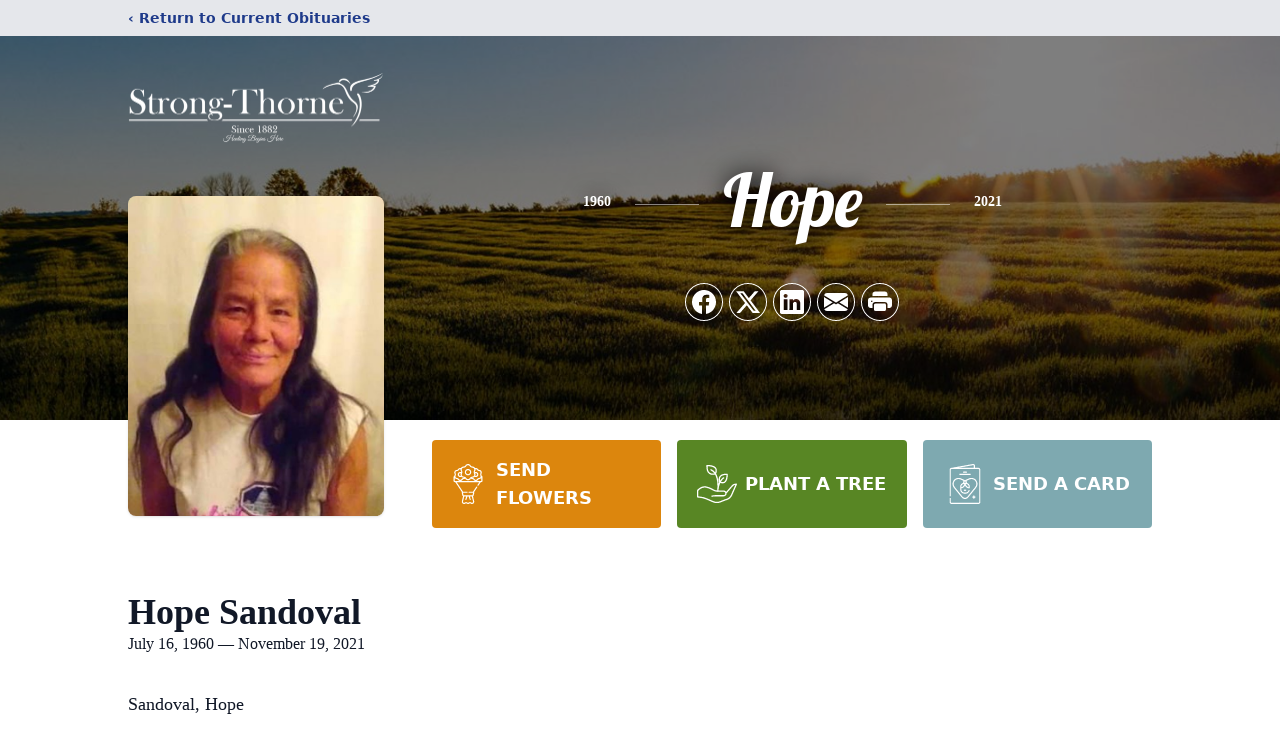

--- FILE ---
content_type: text/html; charset=utf-8
request_url: https://www.google.com/recaptcha/enterprise/anchor?ar=1&k=6LcfyNchAAAAALa7UaVXRba4TWPiEzvmaf0rqhmQ&co=aHR0cHM6Ly93d3cuc3Ryb25ndGhvcm5lLmNvbTo0NDM.&hl=en&type=image&v=PoyoqOPhxBO7pBk68S4YbpHZ&theme=light&size=invisible&badge=bottomright&anchor-ms=20000&execute-ms=30000&cb=f6far2cx5c1x
body_size: 48817
content:
<!DOCTYPE HTML><html dir="ltr" lang="en"><head><meta http-equiv="Content-Type" content="text/html; charset=UTF-8">
<meta http-equiv="X-UA-Compatible" content="IE=edge">
<title>reCAPTCHA</title>
<style type="text/css">
/* cyrillic-ext */
@font-face {
  font-family: 'Roboto';
  font-style: normal;
  font-weight: 400;
  font-stretch: 100%;
  src: url(//fonts.gstatic.com/s/roboto/v48/KFO7CnqEu92Fr1ME7kSn66aGLdTylUAMa3GUBHMdazTgWw.woff2) format('woff2');
  unicode-range: U+0460-052F, U+1C80-1C8A, U+20B4, U+2DE0-2DFF, U+A640-A69F, U+FE2E-FE2F;
}
/* cyrillic */
@font-face {
  font-family: 'Roboto';
  font-style: normal;
  font-weight: 400;
  font-stretch: 100%;
  src: url(//fonts.gstatic.com/s/roboto/v48/KFO7CnqEu92Fr1ME7kSn66aGLdTylUAMa3iUBHMdazTgWw.woff2) format('woff2');
  unicode-range: U+0301, U+0400-045F, U+0490-0491, U+04B0-04B1, U+2116;
}
/* greek-ext */
@font-face {
  font-family: 'Roboto';
  font-style: normal;
  font-weight: 400;
  font-stretch: 100%;
  src: url(//fonts.gstatic.com/s/roboto/v48/KFO7CnqEu92Fr1ME7kSn66aGLdTylUAMa3CUBHMdazTgWw.woff2) format('woff2');
  unicode-range: U+1F00-1FFF;
}
/* greek */
@font-face {
  font-family: 'Roboto';
  font-style: normal;
  font-weight: 400;
  font-stretch: 100%;
  src: url(//fonts.gstatic.com/s/roboto/v48/KFO7CnqEu92Fr1ME7kSn66aGLdTylUAMa3-UBHMdazTgWw.woff2) format('woff2');
  unicode-range: U+0370-0377, U+037A-037F, U+0384-038A, U+038C, U+038E-03A1, U+03A3-03FF;
}
/* math */
@font-face {
  font-family: 'Roboto';
  font-style: normal;
  font-weight: 400;
  font-stretch: 100%;
  src: url(//fonts.gstatic.com/s/roboto/v48/KFO7CnqEu92Fr1ME7kSn66aGLdTylUAMawCUBHMdazTgWw.woff2) format('woff2');
  unicode-range: U+0302-0303, U+0305, U+0307-0308, U+0310, U+0312, U+0315, U+031A, U+0326-0327, U+032C, U+032F-0330, U+0332-0333, U+0338, U+033A, U+0346, U+034D, U+0391-03A1, U+03A3-03A9, U+03B1-03C9, U+03D1, U+03D5-03D6, U+03F0-03F1, U+03F4-03F5, U+2016-2017, U+2034-2038, U+203C, U+2040, U+2043, U+2047, U+2050, U+2057, U+205F, U+2070-2071, U+2074-208E, U+2090-209C, U+20D0-20DC, U+20E1, U+20E5-20EF, U+2100-2112, U+2114-2115, U+2117-2121, U+2123-214F, U+2190, U+2192, U+2194-21AE, U+21B0-21E5, U+21F1-21F2, U+21F4-2211, U+2213-2214, U+2216-22FF, U+2308-230B, U+2310, U+2319, U+231C-2321, U+2336-237A, U+237C, U+2395, U+239B-23B7, U+23D0, U+23DC-23E1, U+2474-2475, U+25AF, U+25B3, U+25B7, U+25BD, U+25C1, U+25CA, U+25CC, U+25FB, U+266D-266F, U+27C0-27FF, U+2900-2AFF, U+2B0E-2B11, U+2B30-2B4C, U+2BFE, U+3030, U+FF5B, U+FF5D, U+1D400-1D7FF, U+1EE00-1EEFF;
}
/* symbols */
@font-face {
  font-family: 'Roboto';
  font-style: normal;
  font-weight: 400;
  font-stretch: 100%;
  src: url(//fonts.gstatic.com/s/roboto/v48/KFO7CnqEu92Fr1ME7kSn66aGLdTylUAMaxKUBHMdazTgWw.woff2) format('woff2');
  unicode-range: U+0001-000C, U+000E-001F, U+007F-009F, U+20DD-20E0, U+20E2-20E4, U+2150-218F, U+2190, U+2192, U+2194-2199, U+21AF, U+21E6-21F0, U+21F3, U+2218-2219, U+2299, U+22C4-22C6, U+2300-243F, U+2440-244A, U+2460-24FF, U+25A0-27BF, U+2800-28FF, U+2921-2922, U+2981, U+29BF, U+29EB, U+2B00-2BFF, U+4DC0-4DFF, U+FFF9-FFFB, U+10140-1018E, U+10190-1019C, U+101A0, U+101D0-101FD, U+102E0-102FB, U+10E60-10E7E, U+1D2C0-1D2D3, U+1D2E0-1D37F, U+1F000-1F0FF, U+1F100-1F1AD, U+1F1E6-1F1FF, U+1F30D-1F30F, U+1F315, U+1F31C, U+1F31E, U+1F320-1F32C, U+1F336, U+1F378, U+1F37D, U+1F382, U+1F393-1F39F, U+1F3A7-1F3A8, U+1F3AC-1F3AF, U+1F3C2, U+1F3C4-1F3C6, U+1F3CA-1F3CE, U+1F3D4-1F3E0, U+1F3ED, U+1F3F1-1F3F3, U+1F3F5-1F3F7, U+1F408, U+1F415, U+1F41F, U+1F426, U+1F43F, U+1F441-1F442, U+1F444, U+1F446-1F449, U+1F44C-1F44E, U+1F453, U+1F46A, U+1F47D, U+1F4A3, U+1F4B0, U+1F4B3, U+1F4B9, U+1F4BB, U+1F4BF, U+1F4C8-1F4CB, U+1F4D6, U+1F4DA, U+1F4DF, U+1F4E3-1F4E6, U+1F4EA-1F4ED, U+1F4F7, U+1F4F9-1F4FB, U+1F4FD-1F4FE, U+1F503, U+1F507-1F50B, U+1F50D, U+1F512-1F513, U+1F53E-1F54A, U+1F54F-1F5FA, U+1F610, U+1F650-1F67F, U+1F687, U+1F68D, U+1F691, U+1F694, U+1F698, U+1F6AD, U+1F6B2, U+1F6B9-1F6BA, U+1F6BC, U+1F6C6-1F6CF, U+1F6D3-1F6D7, U+1F6E0-1F6EA, U+1F6F0-1F6F3, U+1F6F7-1F6FC, U+1F700-1F7FF, U+1F800-1F80B, U+1F810-1F847, U+1F850-1F859, U+1F860-1F887, U+1F890-1F8AD, U+1F8B0-1F8BB, U+1F8C0-1F8C1, U+1F900-1F90B, U+1F93B, U+1F946, U+1F984, U+1F996, U+1F9E9, U+1FA00-1FA6F, U+1FA70-1FA7C, U+1FA80-1FA89, U+1FA8F-1FAC6, U+1FACE-1FADC, U+1FADF-1FAE9, U+1FAF0-1FAF8, U+1FB00-1FBFF;
}
/* vietnamese */
@font-face {
  font-family: 'Roboto';
  font-style: normal;
  font-weight: 400;
  font-stretch: 100%;
  src: url(//fonts.gstatic.com/s/roboto/v48/KFO7CnqEu92Fr1ME7kSn66aGLdTylUAMa3OUBHMdazTgWw.woff2) format('woff2');
  unicode-range: U+0102-0103, U+0110-0111, U+0128-0129, U+0168-0169, U+01A0-01A1, U+01AF-01B0, U+0300-0301, U+0303-0304, U+0308-0309, U+0323, U+0329, U+1EA0-1EF9, U+20AB;
}
/* latin-ext */
@font-face {
  font-family: 'Roboto';
  font-style: normal;
  font-weight: 400;
  font-stretch: 100%;
  src: url(//fonts.gstatic.com/s/roboto/v48/KFO7CnqEu92Fr1ME7kSn66aGLdTylUAMa3KUBHMdazTgWw.woff2) format('woff2');
  unicode-range: U+0100-02BA, U+02BD-02C5, U+02C7-02CC, U+02CE-02D7, U+02DD-02FF, U+0304, U+0308, U+0329, U+1D00-1DBF, U+1E00-1E9F, U+1EF2-1EFF, U+2020, U+20A0-20AB, U+20AD-20C0, U+2113, U+2C60-2C7F, U+A720-A7FF;
}
/* latin */
@font-face {
  font-family: 'Roboto';
  font-style: normal;
  font-weight: 400;
  font-stretch: 100%;
  src: url(//fonts.gstatic.com/s/roboto/v48/KFO7CnqEu92Fr1ME7kSn66aGLdTylUAMa3yUBHMdazQ.woff2) format('woff2');
  unicode-range: U+0000-00FF, U+0131, U+0152-0153, U+02BB-02BC, U+02C6, U+02DA, U+02DC, U+0304, U+0308, U+0329, U+2000-206F, U+20AC, U+2122, U+2191, U+2193, U+2212, U+2215, U+FEFF, U+FFFD;
}
/* cyrillic-ext */
@font-face {
  font-family: 'Roboto';
  font-style: normal;
  font-weight: 500;
  font-stretch: 100%;
  src: url(//fonts.gstatic.com/s/roboto/v48/KFO7CnqEu92Fr1ME7kSn66aGLdTylUAMa3GUBHMdazTgWw.woff2) format('woff2');
  unicode-range: U+0460-052F, U+1C80-1C8A, U+20B4, U+2DE0-2DFF, U+A640-A69F, U+FE2E-FE2F;
}
/* cyrillic */
@font-face {
  font-family: 'Roboto';
  font-style: normal;
  font-weight: 500;
  font-stretch: 100%;
  src: url(//fonts.gstatic.com/s/roboto/v48/KFO7CnqEu92Fr1ME7kSn66aGLdTylUAMa3iUBHMdazTgWw.woff2) format('woff2');
  unicode-range: U+0301, U+0400-045F, U+0490-0491, U+04B0-04B1, U+2116;
}
/* greek-ext */
@font-face {
  font-family: 'Roboto';
  font-style: normal;
  font-weight: 500;
  font-stretch: 100%;
  src: url(//fonts.gstatic.com/s/roboto/v48/KFO7CnqEu92Fr1ME7kSn66aGLdTylUAMa3CUBHMdazTgWw.woff2) format('woff2');
  unicode-range: U+1F00-1FFF;
}
/* greek */
@font-face {
  font-family: 'Roboto';
  font-style: normal;
  font-weight: 500;
  font-stretch: 100%;
  src: url(//fonts.gstatic.com/s/roboto/v48/KFO7CnqEu92Fr1ME7kSn66aGLdTylUAMa3-UBHMdazTgWw.woff2) format('woff2');
  unicode-range: U+0370-0377, U+037A-037F, U+0384-038A, U+038C, U+038E-03A1, U+03A3-03FF;
}
/* math */
@font-face {
  font-family: 'Roboto';
  font-style: normal;
  font-weight: 500;
  font-stretch: 100%;
  src: url(//fonts.gstatic.com/s/roboto/v48/KFO7CnqEu92Fr1ME7kSn66aGLdTylUAMawCUBHMdazTgWw.woff2) format('woff2');
  unicode-range: U+0302-0303, U+0305, U+0307-0308, U+0310, U+0312, U+0315, U+031A, U+0326-0327, U+032C, U+032F-0330, U+0332-0333, U+0338, U+033A, U+0346, U+034D, U+0391-03A1, U+03A3-03A9, U+03B1-03C9, U+03D1, U+03D5-03D6, U+03F0-03F1, U+03F4-03F5, U+2016-2017, U+2034-2038, U+203C, U+2040, U+2043, U+2047, U+2050, U+2057, U+205F, U+2070-2071, U+2074-208E, U+2090-209C, U+20D0-20DC, U+20E1, U+20E5-20EF, U+2100-2112, U+2114-2115, U+2117-2121, U+2123-214F, U+2190, U+2192, U+2194-21AE, U+21B0-21E5, U+21F1-21F2, U+21F4-2211, U+2213-2214, U+2216-22FF, U+2308-230B, U+2310, U+2319, U+231C-2321, U+2336-237A, U+237C, U+2395, U+239B-23B7, U+23D0, U+23DC-23E1, U+2474-2475, U+25AF, U+25B3, U+25B7, U+25BD, U+25C1, U+25CA, U+25CC, U+25FB, U+266D-266F, U+27C0-27FF, U+2900-2AFF, U+2B0E-2B11, U+2B30-2B4C, U+2BFE, U+3030, U+FF5B, U+FF5D, U+1D400-1D7FF, U+1EE00-1EEFF;
}
/* symbols */
@font-face {
  font-family: 'Roboto';
  font-style: normal;
  font-weight: 500;
  font-stretch: 100%;
  src: url(//fonts.gstatic.com/s/roboto/v48/KFO7CnqEu92Fr1ME7kSn66aGLdTylUAMaxKUBHMdazTgWw.woff2) format('woff2');
  unicode-range: U+0001-000C, U+000E-001F, U+007F-009F, U+20DD-20E0, U+20E2-20E4, U+2150-218F, U+2190, U+2192, U+2194-2199, U+21AF, U+21E6-21F0, U+21F3, U+2218-2219, U+2299, U+22C4-22C6, U+2300-243F, U+2440-244A, U+2460-24FF, U+25A0-27BF, U+2800-28FF, U+2921-2922, U+2981, U+29BF, U+29EB, U+2B00-2BFF, U+4DC0-4DFF, U+FFF9-FFFB, U+10140-1018E, U+10190-1019C, U+101A0, U+101D0-101FD, U+102E0-102FB, U+10E60-10E7E, U+1D2C0-1D2D3, U+1D2E0-1D37F, U+1F000-1F0FF, U+1F100-1F1AD, U+1F1E6-1F1FF, U+1F30D-1F30F, U+1F315, U+1F31C, U+1F31E, U+1F320-1F32C, U+1F336, U+1F378, U+1F37D, U+1F382, U+1F393-1F39F, U+1F3A7-1F3A8, U+1F3AC-1F3AF, U+1F3C2, U+1F3C4-1F3C6, U+1F3CA-1F3CE, U+1F3D4-1F3E0, U+1F3ED, U+1F3F1-1F3F3, U+1F3F5-1F3F7, U+1F408, U+1F415, U+1F41F, U+1F426, U+1F43F, U+1F441-1F442, U+1F444, U+1F446-1F449, U+1F44C-1F44E, U+1F453, U+1F46A, U+1F47D, U+1F4A3, U+1F4B0, U+1F4B3, U+1F4B9, U+1F4BB, U+1F4BF, U+1F4C8-1F4CB, U+1F4D6, U+1F4DA, U+1F4DF, U+1F4E3-1F4E6, U+1F4EA-1F4ED, U+1F4F7, U+1F4F9-1F4FB, U+1F4FD-1F4FE, U+1F503, U+1F507-1F50B, U+1F50D, U+1F512-1F513, U+1F53E-1F54A, U+1F54F-1F5FA, U+1F610, U+1F650-1F67F, U+1F687, U+1F68D, U+1F691, U+1F694, U+1F698, U+1F6AD, U+1F6B2, U+1F6B9-1F6BA, U+1F6BC, U+1F6C6-1F6CF, U+1F6D3-1F6D7, U+1F6E0-1F6EA, U+1F6F0-1F6F3, U+1F6F7-1F6FC, U+1F700-1F7FF, U+1F800-1F80B, U+1F810-1F847, U+1F850-1F859, U+1F860-1F887, U+1F890-1F8AD, U+1F8B0-1F8BB, U+1F8C0-1F8C1, U+1F900-1F90B, U+1F93B, U+1F946, U+1F984, U+1F996, U+1F9E9, U+1FA00-1FA6F, U+1FA70-1FA7C, U+1FA80-1FA89, U+1FA8F-1FAC6, U+1FACE-1FADC, U+1FADF-1FAE9, U+1FAF0-1FAF8, U+1FB00-1FBFF;
}
/* vietnamese */
@font-face {
  font-family: 'Roboto';
  font-style: normal;
  font-weight: 500;
  font-stretch: 100%;
  src: url(//fonts.gstatic.com/s/roboto/v48/KFO7CnqEu92Fr1ME7kSn66aGLdTylUAMa3OUBHMdazTgWw.woff2) format('woff2');
  unicode-range: U+0102-0103, U+0110-0111, U+0128-0129, U+0168-0169, U+01A0-01A1, U+01AF-01B0, U+0300-0301, U+0303-0304, U+0308-0309, U+0323, U+0329, U+1EA0-1EF9, U+20AB;
}
/* latin-ext */
@font-face {
  font-family: 'Roboto';
  font-style: normal;
  font-weight: 500;
  font-stretch: 100%;
  src: url(//fonts.gstatic.com/s/roboto/v48/KFO7CnqEu92Fr1ME7kSn66aGLdTylUAMa3KUBHMdazTgWw.woff2) format('woff2');
  unicode-range: U+0100-02BA, U+02BD-02C5, U+02C7-02CC, U+02CE-02D7, U+02DD-02FF, U+0304, U+0308, U+0329, U+1D00-1DBF, U+1E00-1E9F, U+1EF2-1EFF, U+2020, U+20A0-20AB, U+20AD-20C0, U+2113, U+2C60-2C7F, U+A720-A7FF;
}
/* latin */
@font-face {
  font-family: 'Roboto';
  font-style: normal;
  font-weight: 500;
  font-stretch: 100%;
  src: url(//fonts.gstatic.com/s/roboto/v48/KFO7CnqEu92Fr1ME7kSn66aGLdTylUAMa3yUBHMdazQ.woff2) format('woff2');
  unicode-range: U+0000-00FF, U+0131, U+0152-0153, U+02BB-02BC, U+02C6, U+02DA, U+02DC, U+0304, U+0308, U+0329, U+2000-206F, U+20AC, U+2122, U+2191, U+2193, U+2212, U+2215, U+FEFF, U+FFFD;
}
/* cyrillic-ext */
@font-face {
  font-family: 'Roboto';
  font-style: normal;
  font-weight: 900;
  font-stretch: 100%;
  src: url(//fonts.gstatic.com/s/roboto/v48/KFO7CnqEu92Fr1ME7kSn66aGLdTylUAMa3GUBHMdazTgWw.woff2) format('woff2');
  unicode-range: U+0460-052F, U+1C80-1C8A, U+20B4, U+2DE0-2DFF, U+A640-A69F, U+FE2E-FE2F;
}
/* cyrillic */
@font-face {
  font-family: 'Roboto';
  font-style: normal;
  font-weight: 900;
  font-stretch: 100%;
  src: url(//fonts.gstatic.com/s/roboto/v48/KFO7CnqEu92Fr1ME7kSn66aGLdTylUAMa3iUBHMdazTgWw.woff2) format('woff2');
  unicode-range: U+0301, U+0400-045F, U+0490-0491, U+04B0-04B1, U+2116;
}
/* greek-ext */
@font-face {
  font-family: 'Roboto';
  font-style: normal;
  font-weight: 900;
  font-stretch: 100%;
  src: url(//fonts.gstatic.com/s/roboto/v48/KFO7CnqEu92Fr1ME7kSn66aGLdTylUAMa3CUBHMdazTgWw.woff2) format('woff2');
  unicode-range: U+1F00-1FFF;
}
/* greek */
@font-face {
  font-family: 'Roboto';
  font-style: normal;
  font-weight: 900;
  font-stretch: 100%;
  src: url(//fonts.gstatic.com/s/roboto/v48/KFO7CnqEu92Fr1ME7kSn66aGLdTylUAMa3-UBHMdazTgWw.woff2) format('woff2');
  unicode-range: U+0370-0377, U+037A-037F, U+0384-038A, U+038C, U+038E-03A1, U+03A3-03FF;
}
/* math */
@font-face {
  font-family: 'Roboto';
  font-style: normal;
  font-weight: 900;
  font-stretch: 100%;
  src: url(//fonts.gstatic.com/s/roboto/v48/KFO7CnqEu92Fr1ME7kSn66aGLdTylUAMawCUBHMdazTgWw.woff2) format('woff2');
  unicode-range: U+0302-0303, U+0305, U+0307-0308, U+0310, U+0312, U+0315, U+031A, U+0326-0327, U+032C, U+032F-0330, U+0332-0333, U+0338, U+033A, U+0346, U+034D, U+0391-03A1, U+03A3-03A9, U+03B1-03C9, U+03D1, U+03D5-03D6, U+03F0-03F1, U+03F4-03F5, U+2016-2017, U+2034-2038, U+203C, U+2040, U+2043, U+2047, U+2050, U+2057, U+205F, U+2070-2071, U+2074-208E, U+2090-209C, U+20D0-20DC, U+20E1, U+20E5-20EF, U+2100-2112, U+2114-2115, U+2117-2121, U+2123-214F, U+2190, U+2192, U+2194-21AE, U+21B0-21E5, U+21F1-21F2, U+21F4-2211, U+2213-2214, U+2216-22FF, U+2308-230B, U+2310, U+2319, U+231C-2321, U+2336-237A, U+237C, U+2395, U+239B-23B7, U+23D0, U+23DC-23E1, U+2474-2475, U+25AF, U+25B3, U+25B7, U+25BD, U+25C1, U+25CA, U+25CC, U+25FB, U+266D-266F, U+27C0-27FF, U+2900-2AFF, U+2B0E-2B11, U+2B30-2B4C, U+2BFE, U+3030, U+FF5B, U+FF5D, U+1D400-1D7FF, U+1EE00-1EEFF;
}
/* symbols */
@font-face {
  font-family: 'Roboto';
  font-style: normal;
  font-weight: 900;
  font-stretch: 100%;
  src: url(//fonts.gstatic.com/s/roboto/v48/KFO7CnqEu92Fr1ME7kSn66aGLdTylUAMaxKUBHMdazTgWw.woff2) format('woff2');
  unicode-range: U+0001-000C, U+000E-001F, U+007F-009F, U+20DD-20E0, U+20E2-20E4, U+2150-218F, U+2190, U+2192, U+2194-2199, U+21AF, U+21E6-21F0, U+21F3, U+2218-2219, U+2299, U+22C4-22C6, U+2300-243F, U+2440-244A, U+2460-24FF, U+25A0-27BF, U+2800-28FF, U+2921-2922, U+2981, U+29BF, U+29EB, U+2B00-2BFF, U+4DC0-4DFF, U+FFF9-FFFB, U+10140-1018E, U+10190-1019C, U+101A0, U+101D0-101FD, U+102E0-102FB, U+10E60-10E7E, U+1D2C0-1D2D3, U+1D2E0-1D37F, U+1F000-1F0FF, U+1F100-1F1AD, U+1F1E6-1F1FF, U+1F30D-1F30F, U+1F315, U+1F31C, U+1F31E, U+1F320-1F32C, U+1F336, U+1F378, U+1F37D, U+1F382, U+1F393-1F39F, U+1F3A7-1F3A8, U+1F3AC-1F3AF, U+1F3C2, U+1F3C4-1F3C6, U+1F3CA-1F3CE, U+1F3D4-1F3E0, U+1F3ED, U+1F3F1-1F3F3, U+1F3F5-1F3F7, U+1F408, U+1F415, U+1F41F, U+1F426, U+1F43F, U+1F441-1F442, U+1F444, U+1F446-1F449, U+1F44C-1F44E, U+1F453, U+1F46A, U+1F47D, U+1F4A3, U+1F4B0, U+1F4B3, U+1F4B9, U+1F4BB, U+1F4BF, U+1F4C8-1F4CB, U+1F4D6, U+1F4DA, U+1F4DF, U+1F4E3-1F4E6, U+1F4EA-1F4ED, U+1F4F7, U+1F4F9-1F4FB, U+1F4FD-1F4FE, U+1F503, U+1F507-1F50B, U+1F50D, U+1F512-1F513, U+1F53E-1F54A, U+1F54F-1F5FA, U+1F610, U+1F650-1F67F, U+1F687, U+1F68D, U+1F691, U+1F694, U+1F698, U+1F6AD, U+1F6B2, U+1F6B9-1F6BA, U+1F6BC, U+1F6C6-1F6CF, U+1F6D3-1F6D7, U+1F6E0-1F6EA, U+1F6F0-1F6F3, U+1F6F7-1F6FC, U+1F700-1F7FF, U+1F800-1F80B, U+1F810-1F847, U+1F850-1F859, U+1F860-1F887, U+1F890-1F8AD, U+1F8B0-1F8BB, U+1F8C0-1F8C1, U+1F900-1F90B, U+1F93B, U+1F946, U+1F984, U+1F996, U+1F9E9, U+1FA00-1FA6F, U+1FA70-1FA7C, U+1FA80-1FA89, U+1FA8F-1FAC6, U+1FACE-1FADC, U+1FADF-1FAE9, U+1FAF0-1FAF8, U+1FB00-1FBFF;
}
/* vietnamese */
@font-face {
  font-family: 'Roboto';
  font-style: normal;
  font-weight: 900;
  font-stretch: 100%;
  src: url(//fonts.gstatic.com/s/roboto/v48/KFO7CnqEu92Fr1ME7kSn66aGLdTylUAMa3OUBHMdazTgWw.woff2) format('woff2');
  unicode-range: U+0102-0103, U+0110-0111, U+0128-0129, U+0168-0169, U+01A0-01A1, U+01AF-01B0, U+0300-0301, U+0303-0304, U+0308-0309, U+0323, U+0329, U+1EA0-1EF9, U+20AB;
}
/* latin-ext */
@font-face {
  font-family: 'Roboto';
  font-style: normal;
  font-weight: 900;
  font-stretch: 100%;
  src: url(//fonts.gstatic.com/s/roboto/v48/KFO7CnqEu92Fr1ME7kSn66aGLdTylUAMa3KUBHMdazTgWw.woff2) format('woff2');
  unicode-range: U+0100-02BA, U+02BD-02C5, U+02C7-02CC, U+02CE-02D7, U+02DD-02FF, U+0304, U+0308, U+0329, U+1D00-1DBF, U+1E00-1E9F, U+1EF2-1EFF, U+2020, U+20A0-20AB, U+20AD-20C0, U+2113, U+2C60-2C7F, U+A720-A7FF;
}
/* latin */
@font-face {
  font-family: 'Roboto';
  font-style: normal;
  font-weight: 900;
  font-stretch: 100%;
  src: url(//fonts.gstatic.com/s/roboto/v48/KFO7CnqEu92Fr1ME7kSn66aGLdTylUAMa3yUBHMdazQ.woff2) format('woff2');
  unicode-range: U+0000-00FF, U+0131, U+0152-0153, U+02BB-02BC, U+02C6, U+02DA, U+02DC, U+0304, U+0308, U+0329, U+2000-206F, U+20AC, U+2122, U+2191, U+2193, U+2212, U+2215, U+FEFF, U+FFFD;
}

</style>
<link rel="stylesheet" type="text/css" href="https://www.gstatic.com/recaptcha/releases/PoyoqOPhxBO7pBk68S4YbpHZ/styles__ltr.css">
<script nonce="A3krzehXKI3MIucVwIzSTg" type="text/javascript">window['__recaptcha_api'] = 'https://www.google.com/recaptcha/enterprise/';</script>
<script type="text/javascript" src="https://www.gstatic.com/recaptcha/releases/PoyoqOPhxBO7pBk68S4YbpHZ/recaptcha__en.js" nonce="A3krzehXKI3MIucVwIzSTg">
      
    </script></head>
<body><div id="rc-anchor-alert" class="rc-anchor-alert"></div>
<input type="hidden" id="recaptcha-token" value="[base64]">
<script type="text/javascript" nonce="A3krzehXKI3MIucVwIzSTg">
      recaptcha.anchor.Main.init("[\x22ainput\x22,[\x22bgdata\x22,\x22\x22,\[base64]/[base64]/[base64]/[base64]/cjw8ejpyPj4+eil9Y2F0Y2gobCl7dGhyb3cgbDt9fSxIPWZ1bmN0aW9uKHcsdCx6KXtpZih3PT0xOTR8fHc9PTIwOCl0LnZbd10/dC52W3ddLmNvbmNhdCh6KTp0LnZbd109b2Yoeix0KTtlbHNle2lmKHQuYkImJnchPTMxNylyZXR1cm47dz09NjZ8fHc9PTEyMnx8dz09NDcwfHx3PT00NHx8dz09NDE2fHx3PT0zOTd8fHc9PTQyMXx8dz09Njh8fHc9PTcwfHx3PT0xODQ/[base64]/[base64]/[base64]/bmV3IGRbVl0oSlswXSk6cD09Mj9uZXcgZFtWXShKWzBdLEpbMV0pOnA9PTM/bmV3IGRbVl0oSlswXSxKWzFdLEpbMl0pOnA9PTQ/[base64]/[base64]/[base64]/[base64]\x22,\[base64]\\u003d\x22,\x22w5R7w5fDqcKPwpMBXhjCocKBwow+wpRSwq/CgsKyw5rDilJZazBSw7JFG1Q/RCPDmMKgwqt4bVNWc3ALwr3CnGzDqXzDlgrCjD/Do8KKUCoFw7rDtB1Uw4zChcOYAj/Dv8OXeMKVwpx3SsK/w5BVOC7Drm7DnUHDsFpXwoJ/w6crYsKFw7kfwqxfMhVnw4HCtjnDs1svw6xHainClcKaVjIJwokGS8OaRsOgwp3DucKxQ11swqcfwr0oMcOtw5I9KcK/w5tfUcKlwo1JV8OIwpwrDcKWF8OXO8KdC8OdeMOGISHCi8KIw79FwoPDkCPChF/CiMK8woEwUUkhD0nCg8OEworDhhzChsKCSMKAERUoWsKKwrpkAMO3wqs8XMO7wpNRS8ORCsO0w5YFAcKXGcOkwp/[base64]/DsmBVIcOVwp5ywo/DsyprwpNVQcO1UMKlwprCpcKBwrDCnmU8wqJbwo/CkMO6wrnDiX7Dk8OaBsK1wqzCrQZSK24WDgfCrMKBwpllw7hwwrE1AcK5PMKmwqzDnBXCmwoPw6xbGEvDucKEwppoaEpUGcKVwpswecOHQGhJw6ASwqBvGy3CjMOPw5/CucOBDRxUw4fDn8KewpzDnhzDjGTDqXHCocODw65Kw7w0w4nDrwjCjhYpwq8nTi7DiMK7AyTDoMKlEQ3Cr8OEXMKOSRzDicKuw6HCjVwpM8O0w6zCmx85w6hhwrjDgC0rw5o8chlofcOUwqlDw5A3w6crA1ZRw78+wrpoVGg+LcO0w6TDvmBew4lNRwgcYF/DvMKjw6B+e8OTCcOlMcORHcKWwrHChzktw4nCkcKdDsKDw6FzIMOjXyl4EENAwo50wrJpEMO7J1PDtRwFEcOlwq/DmcK1w6I/Dw/Do8OvQ3Z3N8KowoHCoMK3w4rDi8OWwpXDscO6w6vChV5Qb8KpwpkVQTwFw5rDtB7DrcOiw63DosOrRcOwwrzCvMKHwqvCjQ5DwoM3f8OawpNmwqJww5jDrMOxLnHCkVrClwBIwpQyK8ORwpvDqMKUY8Orw6LCqsKAw75pOjXDgMKbwq/CqMOdW1vDuFN5wpjDviMfw7/Cln/CnXNHcFJXQMOeA1l6VEfDiX7Cv8OBwoTClcOWOF/Ci0HCsSkiXxDCnMOMw7l4w5FBwr5QwqstRTDCsVXDr8O2WMOVCsKdSTQMwrHCmFsxw57CpFDCqMOrXsOmfyzCpsOzwrbDvMKow5Ijw6HCgsO8wo/Cr1RqwqtlKUTDpsK/w7HCm8KCXxgAFg8lw6kBZsKnw5RpCcOowp7CtMORwr3DgMKCw7Vqw4nDksOiw7pfwp52wrXCp14mbMKnTmFMw77DpcOgwoh1w7xew5LCujYkUsKgPsOCKlJ8O25CEkUJDCDChyHDkTLCu8KiwrMnwrXDh8O/[base64]/DvMOICVx9CG0MQ8O7DCwXw6pVLcOtw5PCunxJKUnCnSfCvAoNcMKlw7hkTXwhWQHCp8Kcw5orB8KyUsO7fV5iw7J0w63CsTzCjsOEw4TCncK3w7jDnCo1wq/Ct2sawoXDrMKlaMKZw43CscKyRVDDt8KhFMOqIcOHw7MiBcOsUR3DtsKKLmHDscO2wpDChcOAN8K/[base64]/Dh8OXYkkTw6XCrjwTw7nCr8KxeVcRUMOzaDnDucOcw4jDjQ9BbcKtD3bDv8Kych4VQ8O7ZElww6zCoFUIw5hrd3zDlsK6wrDDhMOCw6HCp8K9c8OWwpDCj8KTUcOJw4nDrcKEwp7DvFkPGsOrwo/DvMO4w5gjFAleRcO5w7jDuRRZw6t5w5PDlkVVwrLDtVrCtMKdw7/[base64]/[base64]/Dh8OrIMKxMsOaw5YWIBjCnMO2w5d9FTbDh3fCjT8Jw5jCgko0wqnCu8OLKsKbLDsRwojDg8KwLw3Dj8K8JyHDpxXDsS7Dig01esOzP8KGAMO5wpN6w6k9wpfDrcK1w7bCkxrCh8OTwrg/wpPDrAHDn0xjHjkCRx7CscKDwqICJ8OZwqhuwqAFwqhZf8K1w43CrcOpSBRSIsOCwrZRw4vCly5JbcK3bj/DgsOhGMKgIsOew4x+wpNEB8OVYMOkSMOkw6nDsMKDw7HCrMO7ITvCrMOvwogjw4XDv25cwr15wpTDrQZfwpDCpmMlwpnDlMKTPSgLRcK3w7Q/aHHDrUrCgcKlwoE+w4rDpGPDt8K5w6YlQQIhwpcNw4rCv8KXZcO7wq/[base64]/Ckg/[base64]/CompHeMOswqDCoMKIcCXDqcKkWEgkwrtiIsORwrvDqsO/[base64]/[base64]/Dn8OBw6LCpMOCwp8oAsOXOUfCogphw6Iww7xKWMKbCAYmFBbCj8OKUkRWQ1IlwoVewrHCnDbDgTBawrdjKMOdcsK3woVhccO0KEshwpzCsMKVfsObwqHDhG0HFcOMw6rDmcO2ZA7CpcOtYMO5wrvDmcKYBMKHCMOmwp/CjGsZw6ZDwq7Dil4aS8K1T3Viw4jCinDClMOBX8KOSMONw7rCtcOuYsKswovDgcOFwo9oPG8owp7CmMKXw6xEbMO2X8K/wrF/[base64]/WhHCgVIbOyHCnnzDmcObwrFIPDrCjEzCqMOCwrwxwp3Di3DDpyYcwonCin/CgcOAPUEiPknCgD7DhcOWwrvCqsK/T27CsmvDpsOoTMOsw6XDgwNAw604PMKESSVrbcOOw6wiwrPDoTlbTsKlRBFww6/[base64]/T8OFIyhIw5rCrcO2QsO/[base64]/DpETDsFRHwrVfcRXCmwUjw7rDtCkiw7fCrcOZw6DCqzLDvMKPw5YUwrDDrcKmw6k1w40XwqDDiRbCncOPOEUNX8K8HBJHGcOawoPCmsO/[base64]/[base64]/DqhUbQcKCNg/CuMOaaWBeGBrDocKLwqvDjjkoD8K5wqfCiwENA3HDlVXDgFscw4pwN8Kew5PCtcOPByYtw5/Coz7Dkg50wo5/w5vCtXobQRgYwp/ChcKUNsKOIhbCj0jDusKlwpzCsk5/SMKYTVzDlwPCtMOywqdmSTHCrMKAYhsIXAXDmsOCwqFQw4zDj8OGw4fCicOwwr/[base64]/DuA/CrMKcQ8KiOEXDvsOGwq5XQVLDlS7Dr8OXTglww6Z1w69Pw5Fsw5fCosOoWMOFw7LDoMOZWxUtwoMHw5U8NsKMWnllwpELwrXCkcKVIx5cFsKQwoPCtcOvw7PCsxwWW8OCJcOeAgkzSHvDmUkbw7DCtsKrwrfCn8ODw7DDu8OpwqALwp7CsUkww7l/MiJRGsKqw4/DsH/CnyTCgHI8w77CrMKMP0rCnjQ7albCshPCqn4bwqFAw4bDhcKHw6nDr0jDvcKqw7zDqcOow7t6asO3G8OpTQ5eGiE0ecOgwpBmwpV9wp8Kw5MTw69Bw5QOw67ClMO+DCxuwrFXbQrDmsKbBsOIw5XCj8K5GcOHTiPDnhHCusK+SyLCvMK7wp/[base64]/DvhhhwobDoj/CoW9owqbDpcKkExXDmxTCncOBKXXCjEjCs8OvKcOSfMKzw5/DgMKWwohzw5nCpcOXSgjCnBLCrUfCm2pNw7vDil5VUXISHMOcacKxw7vDhcKFAMKcwp4YKcKrwrTDnsKMw4HDm8K+wpjDsTzCvA/CkGttOBbDtTfCgErCjMORK8OqU0cmDVPCo8OUFVHDmcO/w7XClsOcXjopwpnDmi3DpsKsw6g5w5wfIMKqF8K4RMKfOSTDvELCo8O/J0xHw4Jqw6FSwqPDuBEbeEsXP8Kuw6FfSgnChsK4fMKzGsKcw64RwrDDqg/CshzCkxXDtcKjGMKrBVlOHjhkesKENsO7OcOTImhbw63CtX/Co8OwZ8KOw5PCmcOIwq1uYMO7wp7DuQzCssKNwq/Ckz1vwpl4w5rCosKhw5zCv0/DsyMKwpvCosKow5wvwofDnygSw7rCt0FGfMOBOMOswo1Iw5Bpw5rDqcOwNj9ww4piw6LCpU/DvlvDkk7DhEcWw6xUV8KxWEzDqRwlW3JQRsKQwr/CtR5xw6HDgcOuw4/DhnlbIUFvwrvDhH7Ds2MpPwJjYMKXwoU4dcKuw4bDqhouHMOQwq7ChcKORsO9IcOLwqpqasOAAzNwZsOcw7jDg8Klwqtjw5cza3fCnQTDocKRw4zDl8OccDp7UTkYOWrCnkLCsjvCjwxww5LDlX/ChjLDg8KBw6cSw4UlG3seG8OQw53ClA1RwqrDv3MEw6jDoEUhw5ogw6ddw49fwqLCqsOJDcOkwrN+Oi15w5TCn1nCvcOrE0RJwrTDpxxiBcKpHAsGED9BO8O3wr3DpcKJesOawoDDgh7DnTPCoCwlw5bCvCTDjzfDucORcnYAwrHDuCDDoX/Cr8K0VW8HUsK7w5pvAS3Dn8Kvw5DDmcK0csOkwp86PQA/TDXCkCHCncOGGsKfaz7CinIKL8Kfwo0yw5snwqrCp8OKwqbCg8KfM8OrYAzDocOHwpbCuUJowrY1FsKuw4JWQsORa1LDqQvCvnUMScKXKl7DmsK+w6nDvQ/DpHnCh8KJWDJMw4/[base64]/CrMObw5w/w5nCs8KKLxzDrhXCs3XCiMOiccO6w4luwqpVwr13wpwaw6kNw6TDm8KKc8K+wrXDvsKgVcKaY8KhdcKyV8O5worCqy8Vw6wewpguwqfDrmvDuwfCuSrDgmfDtCvCqBUAdWM1wrrCqEzDvMKLEm0vCA7CssK/[base64]/[base64]/w7DDoMK4WcOyasKwwoxbwr/DhnHDrMKtey3DuVvDt8O4w5k0YB/DnUEfwr8Pw49sMl7DgMKzw7RELHLCu8KyTijDhU0XwqLCoD/CqEDDhj0NwojDgj/DhTNGCGBKw5zCmQ7CmsKfVVBpZMOpCUPDo8ODw6DDszrCocKpWS1/w4xKwoV3fizCuA3Du8OXw6IPw7vCjzfDsCp7wrHDvzpDCEgYwoFrwrLDksOxw6cEw7JuQsOqW1EZGwxydFnCuMKuw5wzwo4hw6jDtsOHNsKmU8K2BGnCi0LDrMOpS1k+DU57w5Z3J0vDusKLAMKxwqLDgXrCkcKZwr/DocKzwo7CsQrCh8KqdnDCmsKCwqjDhMK8w7TDgcOXJQ3CplLDoMOJw5fCs8OMR8Kew7TDrlsYCEcffsOOSE5wOcKnGMKzJBtzwpDCj8OWccKTcV48woDDsFILw4c+AcKpw4DCg14ww4QeI8Oyw4vCncKewo/[base64]/wojCuE8mwqLDt1lAD8Ofwqpyw47DkVXCmkoRwrnCqcO6w7HCh8Kyw59ZGy13fFvCizBICsKZJ3LCm8KWOjUrVcOZwoBCPwEeLMOqw4vDjx/[base64]/w5zCuMKJHsOowrMbCsKrFcOTV1V1wrLCvC/CqcO8woPDhlPCvUrCtSpIVjc+OBc2TsOtwppGwqoFJRYBwqfDvgF3w63DmWVpwowJOUnCjhcIw4TCisO5w5xBHybCrWvDssKIS8KpwrXDhFk8O8KzwqbDrcKtCGErworCjMOXQ8OWw5zDpgXDil8UScK5w7/DuMO2YsK+wrFaw4QOK1PCpsKmESxhYDzCjFrDjMKjw4nCm8Okw4nCncOgTMK1wo7DoEHDmA/[base64]/CtFnCnV0vwrfDgMK4Lzpnw4fCjR3CocORG8K/w4EVw78zw6YAFcOdR8K4w4jDkMKiEAhVw7LDm8ONw5ZPcsO4w4/DjATCmsO+w50Ow4DDiMKPwrLDv8KAw4bDg8KTw6dhw5PCocOLVzsZacKEw6TDgcOkw6hWGiMuw7hdHUDDojfDqMO2wovCj8KHeMO4bhHDmigdwpQ5w7lVwrjCjCfDjcOOYCzCu03DoMK6woHCvj/DjEnCgsOAwqFYFCPCrHEYwoBBwrVYw5hFbsO9KABew4XDmcOTw4bCqwPDkTXCmGrDlkXCmT4iQMOIUkhuNMKCwrvDvxQ1w7fCojnDpcKWM8K4L1/[base64]/CgEPDowxBwrZye8Oqb8OXwoLCisKFwr/[base64]/DhcKff3ACbDg8PxvCnsOTZsOGw6F4O8KVw6RuOlLCvSHCrV/DkVzClMKxcB/Dv8KZOsKdwrt5dcOqKk7CrsKoKnwyQsKvZiZyw7c1BcKWTgPDrMOYwpLChgNHUMK+dzUHw70Mw4/Dm8KFL8KERsKIw618wpfCk8KTw6XDpyIrGcO4w7lfwrfDgHcSw6/DrSzCjMKpwogXwpHDuy3CrAglw6YpE8K1w6/DkkXDqMKqw6nDscOFw4o7M8OswrEvC8KXWMKSSMKpwo/CqB9gw6MORHwSCmobYDPDkcKVfxnDsMOaZsOrwrjCpzzDicK5Uhk8Q8OEbD1TZ8ODNinDuhEDd8KRw5bCt8OuKVjDsTrDk8OZwpvDn8KMfsK0w6rCuwDCu8O5w6hmwoIzCADDmjcqwrx6wrZfIEVAw6DCkMKwJ8OyVVbDg2ouwobCs8ODw7fDinhrw4/Dv8K4WsKuUhVgahjCvicNZ8OzwrzDv0BvAEhmBzXClFHCqwUBwrMECH3CvybDiUd3HsKzw5zCsW/DlMOAYmhuw4dhW09Fw6PDicOOw7ohwoEtw6BYwqzDnQsSenbCqEtlScK/G8OtwqfDpGDChBbDu3l8dsKvw74qMhLDicOBwpzCqHXCp8OMw6HDv39fOH7DljDDlMKFwq1Uw7TDsmp/wrDCuVMnw63CmHlvaMKJXcO/[base64]/DqcOdw6BGAg9Tw4LCrMK7RMKew5lfwprClcOsw7fDg8KAN8Olw5PCsUc7w49cXhYPw50iRsOxQDlIw44MwoTCsGkVw7zChMOOOwU5UxnDm3bCjMODw5HCncOpwpJOB1RmwpXDvSvCjsKLXX52wqjCssKOw5AAGWEQw5nDp1bCtcKRwpA2HsK1XsKgwo/DoWjCrMKfwoZcwo4aD8Ovw7UUZsK/w6DCnMKlwqXCj0LDk8K8woVJwqNXw581dMOew6N7wrPCjhdjAUDDncKAw5sme2Eew5rDph3Cm8KhwoQHw7/Dsy7DvipKcGbCgn/DhWQsEkDDqy3CisKXwoXCgsKRw6gzTMO9RcOPw7fDjCrCuwXCmw/DpibDpmXCk8Ofw6R5w5NgwrEvYy/CkMKGwr/[base64]/CqMKdOMKKEsKkwojDqzovMcKRwrDChsKHSsKzwr9Uw4LClhAkw6MZaMKnw5TCnMOoYMOOR2HClHocbRluZA/CvjfDjcKeWFInwpnDlVdewrnCq8KiwqnCvMOvIGLCpTbDhw7DsUpkGcOdNjoYwoTCqsOqNcOtBU8GacKjw5kawp3DtcOhKsOzbHbDm07CuMK2OcKrIcK/w4YDw47CkzM6ZMKqw68ZwqRrwohfw5Rzw7USwo7DoMKrQSvDhl1kbiPCpXnCpzECcB8dwqYNw6vDpMObwrNxZcKyMmxtP8OPSsK7Z8KnwohAwqRSS8O/A0JJwrXCmsOcw4/[base64]/ClsOZw61mw5jDkMOFw4fDhcO1ZgDDm8KdBsO/LMKBLDnDtHzDrcO+w7PCj8Osw4lAw7HDvMORw4HClMO6eHRoSsOpwqt0wpbDnWRVJTrDiXAhcsOMw77DtsOgw6I/ecKeGMOeM8K6w4DCrlsSEcKDwpbDqR3DoMKQWSYew77Dtk92QMOnRhjDrMKNw6cnw5FDwovDvEJ+w77Dr8K0w7HDklMxwprDisKFW39awpjClsKsfMKiwo1/XUZYw58MwrTCiFAIwobDmQ9DXC/DhSrCjzzDncKpPcOzwpUYWSfDjzvDlwHCijnDgls0wohnwrhHw73CqT/DrBXCnMOWQSXCplvDtsKGIcKtHBltSELDmXdtwpDChMKlwrnCm8OGwr/CtjHCuGLCkVLCizHCkcKGYMOBwrwQwpxfcn8owqbCjn9lw6YqLGFhw40wNMKIFwzCvnVRwr8ERMK9NcKOwocDw63Di8KyfsKwCcO5Hl8ew6zDlMKfZUFAGcK4woQ2woLCuiLCtnTDr8K/w5MyZgZQfFokw5V6w5Q3wrV6w7x9bnkyJTfCnysTwpc9w5kzwqPCsMORw5rCogjCm8K2TjfCnDjDhMKLwr1mwoxPQjLCm8KjFQJ7R11RDnrDp11tw7XDocO/PMKeccKVRGIJw6A9wpPDhcOTwrZEMsOxwoxQWcOvw5UWw6c+I3Ufw6nCgMOKwpHCocKmcsOTw5kJwoXDgsOQwrB8w508w7XDjg8XMEXDgsKDAsK8w4FiFcOLC8KSPSjCgMKzInwBwobCnMKmaMKiDFbDmhHCtMOWZsK4EsOAacOvwpI7w7zDj0hSw4g5UsOyw4/[base64]/Dh8Oow4/ChMKOw6LDilXChmxrNsOiw5lJesKOPGPCiXhVwqHDqMKNwpnDtsOOw7LDqA7CnhrDu8OkwrYwwr7CtsKkUmhgccKGwoTDpFjDk3zCtgfCt8OyEU9APGkZW2tqw7gNw4t/[base64]/XnZNwpZcwrvDlMKefxhsCsK1wrnCn8OmcsO0wp/Cn8KKEUDCjGFHw4gsL0tuwoJew5fDucKFIcOnSCsLd8KYwow8WUETfU/DlsKCw6Erw5HDgiTDgwkSb2EjwqRawojCscOcwps8w5DDrgvCoMOiCsOJw5/DvsOJdBTDlBrDpMOIwpIlbw0Zw6cjwqF3w5TCsEHDqyEFDMOyVQR+woXCjzfCnsODDMKFAMKqAsKaw5rDlMKbw4BtOQ9dw7XDt8OGw6/DmcKFw5AObcONT8Olw4olwqbDgyXDosKuw5nDmAPDpUtAaSzCqcKTw40ow7nDgkTDkcOhd8KVHcK/w6bDocO6w7t6wp7CmRHCmsK3w5bCokXCs8OEFMOIOMOsPRbCj8KMRMK/[base64]/CjzNCw43Cp8K7w4gXD8OlIcOff8OHdwBeccOpw73ClX0kaMOsRVUTAwHDlizCqMO0Dmx8w4DDqVl8wqBEPSjDhQ5BwrvDhiDCm3gwfkBmw77Cn25/EMOowrsCwojDjSQAw4vCqSVcT8Opd8K/GMOACsOyT2bDpCtdw73ChCPDjglRS8KLw5EJw4/[base64]/w6rDtWoKLsK3Wy/CrVwVwoDCmlt7w4N+BXbCsTrCtlTCncKeYMKZKsKZVcKhbEdtX0JowrxXDsOAw67Dv2Bzw50ow7bDssKqSMKjw4Rvw4HDlT/[base64]/EcOOwqrCt8O3esOPZRc1C33Ck8KwYMOPXcKqwoErYcOswrdTE8KCwrAWN1gXbWpZRGYyFcOaNwzDrFnDsFpNw5FfwqbDl8O6FnZuwodMVMOswq/DlsKEwqjCl8Ofw5jDgMOFJcO9wroFwpLCqFLDpcKCbcOVfMO/eyjDomZjw5ATcsOPwo/[base64]/w4QvQX7Dr8KeJQzCrmJTwrQbZcOSworDnQnCjMKrwqZ0w7zDkQRpwqxjw6zCpCLDjADCvcKnw6LCpC/CtcKmwonCs8OmwrEbw6HDjw9keXdlwodgeMKmRcKZPMOWwoV+dgnCjWfCsSfCrMKKbmPDhMK6wp7ChQg0w4fCt8OENi7ClHh3X8KgeAbDkGovABB7DsOmZWcbQA/Dq1rDpVXDkcOJw7PCs8OadsOAEVfDl8KyaGpLEsOdw7RXHkrDiX0fP8Kww4jDlcOHIcO0wojCsFLDm8OowqIwwobDqQzDr8Ksw45ewpcSwpvDmcKdBsKMwpo5woLCiUvDsRx+w5PDsAPCpQrDgcOgDcOpaMOiW1NOwp0Rwpwowr/Cry1JVVUvwqoyd8KvLHFZw7zCgSQqJBvCisO+c8OVwp1vw7bCp8ObKMOtw5bDvcOJewvDhsORaMOMwqjCrVdUwolpw6PDosOiO00ZwprCvmY0w5/CmlXCj1QPcFrCmMKfw5jCkT8Ow5jDtMKXcFlkw6zDtnIawrLCuws7w7zCnMKrTsKww4hGw5MjAsKpBDXCr8KkWcO1OSrDgXAVF2QsZ1jDlE09GVDCqsKePQ05w4tiwr4IAHQPH8OuwpHCkE3Ch8KhRR7CoMO3FXUPw4tXwoF1XMKYZsO/w7M9wrnCtMOFw7oGwrxGwpMIGz/Dl1/DpcK5Bm0qw6XCsm3Dn8K/wrRPc8O/w4LClyItcsOefHXDt8OgDsOWw6IUwqQqw4F+wp4Pe8O+HBI5wqk3w4vDsMOhFyoyw4/Do2AiP8Oiw4PCqsOrw6FJeW3CgsKsfMO4Gw7DlyTDjHTCjsKfEDzDrQHCqFbDqcKDworCl34VESklcjRZQ8K5Z8KAw53CoHzChUgKw4jCjGZHJ17DlATDjcOHwrvCmmtCUcOgwrc/w4pjwr/Dk8KJw7YZdcOKIyVkw4Vgw4XClMKveCoMECoCw55Wwq0dw5vDm0vCscKMwqUvOMK4wqPChlTCnjvDksKQXDzDphpDJy/DksOYYRI9IyfDvcOfWjVkScOhw5Z5B8OYw5rCkRjCkWV2w6RbB2o9wpUzBCDCsjzCtnHDqMOLw4TCtBUbHQHCoV49w6XCn8K8Rz1cIBPCt0gzcMOrwo/Dnh/DtxnCocOTwpjDgR3CrBrChMOuwojDn8K0a8Ozw7hFdG5dADTCtQPDpkJjwpDDhsOQVF9lScOWw5bCvlvCgnNnwpjDijBfXsKnXmTChyzCgcKaAsObIBXDmcOKX8KmEsKbw7PDqyYPJwzCrWM1wqtewqHDtsKGYsOkEMOXG8OLw7TDi8Oxw5B/w6Mnw5rDiEnCozI5eHllw6c3w7vCsBNffkkocAs4wrI5VV9SKsO7w5PCnzzCtioOU8OEw4x+w4Uowo3DvcOnwr8eN3TDiMK/FUrCsXIMw4JywoPCh8K4UcKaw4RQwq7CgWpMWMO9w6jCokfDqx/DrMK+wpFUwrtMBUwGwo3CtsKiw6HChjt3w5vDh8K/[base64]/DlD/Dp3jCmHDCscKzw5jDtWVWVzccwqDDjFZ+woV8w5gBG8O2GADDuMKzYsOpwrp/bsO5w63CoMKpQT/ClMKiwp5Qw7rCqMOZThszUcK/wpfCucKEwognbXVCETtDwqfCrMKJwozDrMKecsOSMsOFwrLDq8OQek4QwphLw7hWUXFJw53ChD3CkDtXdMKuwp9VYWQqw6jDpMKXB2HDtDYvfDgaFMKyZ8Krw7vDicO2w5kRCcOOwrPClsOFwqgXEEUoGcK/w6BHYsKBCjzCuFvDin8ZZMO4w4XCngoYbHw/wqnDgUEJwr7DgmwbQ1M4AcOZcStdw5XCi2DCscKhesO6w7DCnmBXwq1Ef3sPfCHCucOEw6xDw7TDqcOsPBFlWMKFUSzCukLDl8KBT25RJm3CrsKMBwdzcB0ow7wRw5PCiDrCn8O+HcKjOxDDjMKaBjHDqcObCSANw7/Ch3DDtsKcw6bDssKkwqM1w5TDtcKMcRHDkA7DtVQDwo9qwq/CnjcTw4LChDjCjyJHw4LCiiEZMcKMw6zCugzDpxFbwpMgw4/Dq8K0w59ELmV+A8OsDMK7BsOpwrx+w4HCsMKyw7k0Jw9ZM8KqHgIZMiMCwqTDnmvCr31zNhU3w4/[base64]/Dj8Klwq7Dn8K8w4fDuFzCvkjDssKrW8K+w53CsMKNG8KFw4zCmT54wqo3AMKPw5AswrZtwpDCiMK+McKzwrdtwpcEXyHDhcOfwqPDvQQrwpHDn8K/MMOWwrU9wonDqXXDs8Kww5fCm8KYL0PDpyfDk8OKw4k7wqbDtMKiwqFIwoMLDGDCu1TCk1vCncOrOsKww5kfMxXCtcOxwqVZfBLDgMKQw4XDsg/CtcO4w7XDmcO2dmItdsKXMA/[base64]/WU4ucMKBwpLDmQjCgXp6LVvDpcKNwrrDrMOtwrzDs8KgNmcFw4w4IcO8VV3DucKzw6pgw7rCmcOBIMOMwqPCql1bwpnCtsOyw7tNJA53wqjDjcK9XyxyQC7DsMOkwo3DgThjNcO1wpPDusOgwrrChcK/LgrDl27DtsOBMMOBw6ZEUxIhYzHCu1k7wpvDiXQ6UMOmwonCi8OyaCRPw7cgwqnDgwjDnjkvwrEfSsOGDQ8iw77CkHvDji1sejvCljBTDsK3OsORw4HDuRYXw7pHfcOqwrHDr8O5HcOqwqzDhMK8wqx2w7d9FMKhwo/[base64]/DphAfDsOwHhY1wpctdcKYwo/DrmzCkmTDmHrChcKIwrXDjMKfQcKAUhwnw5ZNUHRJdMKtblPCqMKmIsKNw45CRCvDv2J5YwbCgsKXw7QLWsKbbgVUw4kMwroMwohKw7nCimrCkcO1PlccRcOGdsOQWcKDIWZIwqzCm25Vw4kwaiHCvcOewrUbdUt/w5kFwp/CqsKNIcKGIBI0YVPCocKcD8OZf8OBNFkJBlTCr8KcEsKzw5bCjnLDjXFFJETDkmBORmIpwpLDiyHDhULDj3nCmsK/[base64]/KAUkD8Kca8O/wockw5EewoNtY8O0GsKeGcOXCEfCiDQaw5Adw67Dr8KgYz4UK8KbwqprI3HCsyjChBbDnhZ7BgXCnzY3ZMKcKMKcQ0nDhsKiwoHChRvDgsOvw7t9ezpIw4B1w7/Cp2dAw6PDg0EqfzrCscKLBxJ9w7J2wpEpw4/Cpyxzwr3DkcK/Bg8aGBVHw7sCwrfDuA8oT8OKeQgSw4nCnMOgTMOTBF/[base64]/Di8OJIR9nE8OYw4o6w7siXiFowrE9woRgTzbDhS0fEcKSDcOQdsKHwppGw5MNwonCn212SW/DgFcMw6VgDihYP8KAw7HDj3MUYVHCuEHCsMOXBMOrw73ChsO9aTkTOwp4Ui3Ds0XCsFHDhSATw7dnw41+wpN/VCARJ8KxWDhew6lPMHXCkcKlLUvCqMOHVMKON8KEwprCiMOhw64Ew6cQwrc4acKxasKVw7/Cs8KJwrBnWsKGwq1Ww6bCjsK1LsK1wr1UwoVNTFVvWWYBwo/[base64]/CtsOnPjvDrMOAYMOvE3xmw63CkDPDj1nDm8Kgw4PDlcKiaV1YIMOmwrs9b3RWwr3DryUbZ8K/w7vCnsKBRmnDkQ1LfzHCpBnDhMKtwobCkSrCqsKNwrTDr3PDlC/DjF4uQcK3E1I9W2nDnyR8X3MEwrnCm8OFETNIZT7DqMOgwqoqJwIgRFbCksOEwqvDkMKFw6LCtwbDmMOHw5jCvXp4wprDp8OFwpjCrcOSW33DgMK/w55hw7k7wrfDm8OgwoArw6l2bxRFFcKyJy/DrjzCjcOOXcOAH8Kvw5rDvMOAHMOqw55sBsO3GWDCgDkpw6Z0X8O6dsKze20Rw5pXCMKUITPDvcKlLEnDh8K5N8KiXXTCogItPCXDghHCnEYbJcKqWjpew7/DslbClMO9wo9fw7Qnwr7CmcOkw5oNM3PDgMOHw7fDi0fDiMOwTsKdw7PCil/[base64]/[base64]/[base64]/wqrDusOYESp9wq3Dlz/CjCXDs2/DtXJgwrMLw5Mhw542NAJWHFpSe8OzCMOzwroPw4/Ci3x0bB0Nw5zCqMOca8OEYGMvworDkcKDw7DDtsO9wp8qw4jDn8ODBcK8w4DChsK/bwMOw5/[base64]/DpwJAPn1wwq7DnMO2w7PCn8KNwo02w4B1EMKXA3zDoMKHw6dwwobCrXLDg3YKw4rDul5WesO6w5zCjUdrwrsIPMKLw7MTOiFbXwEERMKGZ2MeFsOvw5ooTGonw69nwqnDmMKGTMOuw4LDhz7Dm8KXMMKCwrQJSMKGw44Bwr1XfsKDSMOzV0fCgEbDkR/CscONYMO0woxZdMK4w4cdTMO9B8KORTnDusOfXCfDmnbDvsODRCjCln5Twqsbwq/CpcOTOATDtsKCw4Z4w6fCnnfDpQnCgMK/eQI8UsKxa8K+wrbCucKUXcOqVwBnGz4zwqzCtjPCrsOlwrfCkMOeVsK/KjPClQJywrvCu8OawrLDk8KmAinCpnRqwpvCg8KawrpUbi/DgzQ6wqglwp7Dvhk4Y8OcRUjDvsK2woZnVTZwasKjwpcLw43CksOkwrkjwq/[base64]/DtSvCq8K8XHU1H1HCnA/DgyYNe1Nqw5fDqWpSUMOIWcKVexjDkMKPw5LCuUrDhsOMHxXDj8KYwqJ3w5MhRD9OfDnDsMKkTsO/[base64]/w6nDkyzCoXHChiLDnsKUw6wlw4bDn8OUHwrCrWrCg0dKEFjDrcOcwrbDo8O5GMKCw4QcwpbDmGMQw57CoSRkasKUwoPCrMK/BsKUwrAbwq7DtcO/f8K1wrLDuzHCt8KVEV9ZWht5wp3CmzHCgsOtw6Juw5LChsOlwpPCkcKww60JIiAYwrgYwr1/JFsXTcKOcU/[base64]/CjQNYw77DosK4w4DCq1U6CMOwRwlAdDkewqENR3V1YsKAw7kTFVJoUXHDt8Kjw7HCicKHw6Z/Zg0hwpTCtzvCmx/CmcOGwqMkDsOeFGlRw61OOsOJwqglAMKkw7k7wrTCswnCncKFCsOmWcOEB8K2f8OHQcKmwrEyPwvDjnXDjiMNwoU0wpc5ImQ9HMKeGsOqO8OWasOMTsONw7nCpX/DpMK5wpUwD8O+b8K4w4MGEMONGcO+w6zCrkAewrUBEhzDjcKGPcORGcOtwqgHw6DCjsO4GTpBYsKED8KaeMKTNBNrEsKAw6nChQrDvMOiwqgiT8K8PwE7ZMOOwovCj8OpU8Onw4geCcKSw5MCeH/DgEzDjcO3woFsQcKMw6Y2FRtQwocjEcO4NcOxw41KYsOtOBUPwo7Dv8KrwrRsw6zDt8K1BGjDrEXCn1I+LsKjw7YrwprCkVIPR34WPXp/wpsoBB5JG8OgZHUATSLDlsKvFMKfwr3DgcOSw5bDiAEJHcKzwrHDkjlVO8OZw71dCHTClFtfZVwRw7TDmMOqwqvDmE3DuXNmIcKZfWsbwoPCsGtlwq/CpRXCrmoww4rCrjc2PRHDk1tFwq7DoXXCiMKrwqYnT8KVwpRPNivDvxnDvEBaNsKXw5U1VcKpBglIDz5+U0zCgnV3IcO4C8Kqw7EDMTYJwr0hwr/CtHlcOMOFccKyZGvDrTZtXcOTw43CvMOCdsOOw7JRw4jDqwU2C0oSNcO/JEDCl8O7w5QZH8OVwrhiUX5kw73DpMOpwqPDucKnEMKvwpwYUMKCwrrDoxfCvMKlIsK8w5sLw4HDgz4pTUnClMOfNGVrW8OsXT9oJAjDiD/[base64]/WcOHw6kePD/DnMOfKcK1wq1fw6Uzw7/Dp8KZeitRCGrDi0Y6wovDiA85w7PChsO0UsO0dwPDtsOkO0TDvV51eR3DjcOGw64TesOdwr07w5swwokiw4rDj8K1WsOtw6Aew6gTGcOwLsKewrnCvcO2LTVcw6zDmSgwaBdXdcKcVmNdw6rDqnjCpSVuE8KEXMKYMRnCnw/CiMO8w4HCo8K7wr4NIV7CnDR4woBXZxENN8KTZUQwD1jCjXdFRVVEYHpncGQvHTHDiSUlWsKVw6B4w7bCk8O2FsOaw5Afw7w4X17ClcKbwrt0GUvCkBVxw5/DgcKKC8OYwqZeJsKvwp3Dn8OCw6bDrxXCusKdw6J4MxrDnsKUN8KBO8KcPjhZIUBHLRbDucKvw4XCjk3DiMKPwrMwUsO7wqgbHcOuacKbKMOXIwvDumrDrMK8DH7DjsKuOGYgUsK+DjhAD8OUWzrDhsKVwo0Iw5/CrsKPwrsuwpASwpXDuFXDhXnCjsKmesKtLTvCjcKNFWvCl8K0bMOtw4Ijw7FGWHJfw4IMOwrCo8KPw5TCp38bwqlIf8KSJ8OIBsKewo5KE3d3w6HDo8ORBcKiw53CjsOAR2dmeMKow5vDp8KOw5fCsMK+CALCp8Oaw6vCi2/DqzHDjClfSS/DqsOBwohDIsO/w6RSM8OlGcO/w48qE0/CrQjDiUnDkV3CiMOCLyjCgVkBwqvCsxHCn8OzWlVpw4jDocOtwrk2wrJ+Ak8oQTtec8KXw61cwq4lw6vDvDZJw4MGw6pvwokuwpHCl8K/EcKcA35iXsKvw4ZfKsKZw7DDmMKDwodXK8OEwqpeBXRjfMO5QlbCrsKMwo5qw6Naw57DgcOMAcKdd2rDqcO+wq4DNcO/[base64]/DuzQ3w6VlEA/CghFfMMOAwo01w4XCssORUsOAOAvDnF5lwp3Co8KDUX9cw6bCiWtVw5nCkkLDr8KTwoEReMKuwqBAYsK2LAvDjihPwpoQw6E+wofCtxnDiMKbN0zDuBTDgiHDljTDnHlrwrp/dVPCu27CiHcUJMKiw6LDrMKmLx/[base64]/[base64]/Gz/CoDTCpsOIw5zCisORw7rCrFLCqsONw4fDo8OqwqvCucOAOsKJcmgaKifDsMO+w5TDkzlPRRlbGMOdAAU6wrPChWbDkcOSwqDDj8Ocw6fDvDfDmgMCw5nCsgTDhWcSw7XCnsKmeMKQw4DDscONw5s2wqFsw5/CmWUdw4lAw6tIfMKDwpLDr8OscsKewpXCjxvCkcKGwo3DgsKTZ3rCsMOfw69Cw6tVw7Ikw6skw5vDqFvCs8OYw5nDpsKNw73CgsKew4F6w7rDrwnDvS1FwqnDr3LCscKXL1wdajPCo0XDuyNRDG8ewp/[base64]/[base64]/wq/[base64]/w6Vjwp09F3lmIBHCpE3DpMKVw549HER4wrjDgznCtVxcQVcfN8OfwoxESTN/[base64]/BsKxw6YKXMK1wpzCiMOLNMO9F8KuwobCuSMEw4hSw6LDn8KkKcOySFrCgcObwrF5w7LDh8KjwoHDumACw7jDlMOiwpIywqjCmEh1wo9pI8OgwqTDi8OGJh/DusOdwoJoX8KudMOzwp/[base64]\\u003d\\u003d\x22],null,[\x22conf\x22,null,\x226LcfyNchAAAAALa7UaVXRba4TWPiEzvmaf0rqhmQ\x22,0,null,null,null,1,[21,125,63,73,95,87,41,43,42,83,102,105,109,121],[1017145,942],0,null,null,null,null,0,null,0,null,700,1,null,0,\[base64]/76lBhnEnQkZnOKMAhk\\u003d\x22,0,0,null,null,1,null,0,0,null,null,null,0],\x22https://www.strongthorne.com:443\x22,null,[3,1,1],null,null,null,1,3600,[\x22https://www.google.com/intl/en/policies/privacy/\x22,\x22https://www.google.com/intl/en/policies/terms/\x22],\x22jB+Xl2L9skJnZeIe92a2TGYseH2dW7LmSWNjjFtrenU\\u003d\x22,1,0,null,1,1768661513478,0,0,[138,228],null,[68],\x22RC-rXBQwUcXJ49g9w\x22,null,null,null,null,null,\x220dAFcWeA4VpDwugA9u8FQ9m939TLJesz0J6fbgzyw3jqXkbxX49OHvoi6UhHSttl0RXGkHcUOk38-DKBnepSoApwH-V1PTESPZaw\x22,1768744313643]");
    </script></body></html>